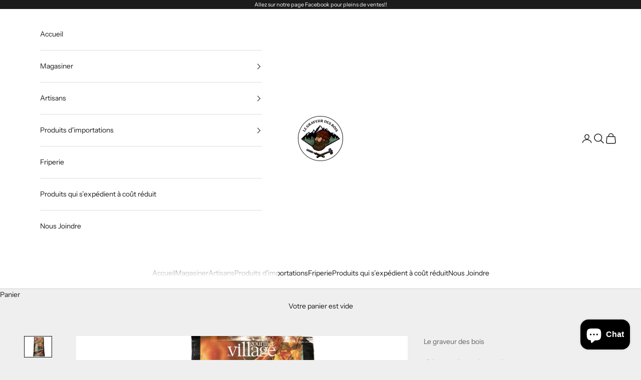

--- FILE ---
content_type: text/html; charset=UTF-8
request_url: https://app.inspon.com/dev-app/backend/api/api.php
body_size: 261
content:
{"product":{"title":"Chocolat chaud curcuma","featuredImage":{"id":"gid:\/\/shopify\/ProductImage\/40472473665730"},"options":[{"name":"Title","values":["Default Title"]}],"variants":[{"id":44605344481474,"option1":"Default Title","title":"Default Title","price":"1.89"}]},"collection":[{"title":"Soldes"},{"title":"Moonship - Available Products"},{"title":"Gourmet du village"}]}